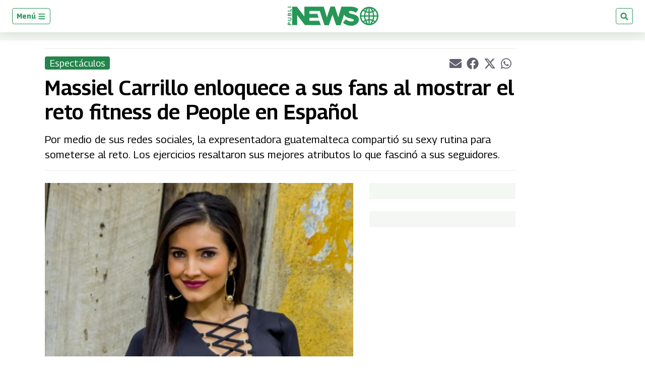

--- FILE ---
content_type: text/html; charset=utf-8
request_url: https://www.google.com/recaptcha/api2/aframe
body_size: 268
content:
<!DOCTYPE HTML><html><head><meta http-equiv="content-type" content="text/html; charset=UTF-8"></head><body><script nonce="TTYtJgPPUfQTbDMiIqb5zw">/** Anti-fraud and anti-abuse applications only. See google.com/recaptcha */ try{var clients={'sodar':'https://pagead2.googlesyndication.com/pagead/sodar?'};window.addEventListener("message",function(a){try{if(a.source===window.parent){var b=JSON.parse(a.data);var c=clients[b['id']];if(c){var d=document.createElement('img');d.src=c+b['params']+'&rc='+(localStorage.getItem("rc::a")?sessionStorage.getItem("rc::b"):"");window.document.body.appendChild(d);sessionStorage.setItem("rc::e",parseInt(sessionStorage.getItem("rc::e")||0)+1);localStorage.setItem("rc::h",'1768963034700');}}}catch(b){}});window.parent.postMessage("_grecaptcha_ready", "*");}catch(b){}</script></body></html>

--- FILE ---
content_type: application/javascript; charset=utf-8
request_url: https://fundingchoicesmessages.google.com/f/AGSKWxVaFzerJUiNLOgqIobsoT12EOO1UmX0NIkEgo2BZBDm-7tatadBKNnyfxC38FnEqkBRbxA1z8-WyESxiI_BSPJZnztZVO2cEqbaifGqC4TtBd839D5FD884IVWulzmN52neD3v313uF3rqtipBKWmH1UnpvrPkwSD0vkMp7EfvryN5fvNThTwovJw1w/__720x90./ad_companion?/adotube_adapter./cgi-exe/ad./adlandr.
body_size: -1290
content:
window['6c3d1f09-a340-46b0-a1fd-7ffac3cf0eb4'] = true;

--- FILE ---
content_type: application/javascript; charset=utf-8
request_url: https://fundingchoicesmessages.google.com/f/AGSKWxUxfBuG-NQRAuhbdSCjYdP3yaoRuVArek9KhSxSNc4rdHOYDyVxvGwsT4h7OaIGYy7pyvOIG8bxOCzUxiRH4dBLHk9ARSJAhZQF1ljAx6R7VLkKLNxWBkzA27hHl3iFLPnzjBs7EA==?fccs=W251bGwsbnVsbCxudWxsLG51bGwsbnVsbCxudWxsLFsxNzY4OTYzMDM1LDkzMTAwMDAwMF0sbnVsbCxudWxsLG51bGwsW251bGwsWzcsMTAsNl0sbnVsbCxudWxsLG51bGwsbnVsbCxudWxsLG51bGwsbnVsbCxudWxsLG51bGwsMV0sImh0dHBzOi8vd3d3LnB1YmxpbmV3cy5ndC9ndC9lc3BlY3RhY3Vsb3MvMjAxOC8wNi8xMy9tYXNzaWVsLWNhcnJpbGxvLXJldG8tZml0bmVzcy1wZW9wbGUtZXNwYW5vbC1jYXJsb3MtdmVsYXNxdWV6Lmh0bWwiLG51bGwsW1s4LCI5b0VCUi01bXFxbyJdLFs5LCJlbi1VUyJdLFsxNiwiWzEsMSwxXSJdLFsxOSwiMiJdLFsyNCwiIl0sWzI1LCJbWzk1MzQwMjUzLDk1MzQwMjU1XV0iXSxbMjksImZhbHNlIl1dXQ
body_size: 133
content:
if (typeof __googlefc.fcKernelManager.run === 'function') {"use strict";this.default_ContributorServingResponseClientJs=this.default_ContributorServingResponseClientJs||{};(function(_){var window=this;
try{
var qp=function(a){this.A=_.t(a)};_.u(qp,_.J);var rp=function(a){this.A=_.t(a)};_.u(rp,_.J);rp.prototype.getWhitelistStatus=function(){return _.F(this,2)};var sp=function(a){this.A=_.t(a)};_.u(sp,_.J);var tp=_.ed(sp),up=function(a,b,c){this.B=a;this.j=_.A(b,qp,1);this.l=_.A(b,_.Pk,3);this.F=_.A(b,rp,4);a=this.B.location.hostname;this.D=_.Fg(this.j,2)&&_.O(this.j,2)!==""?_.O(this.j,2):a;a=new _.Qg(_.Qk(this.l));this.C=new _.dh(_.q.document,this.D,a);this.console=null;this.o=new _.mp(this.B,c,a)};
up.prototype.run=function(){if(_.O(this.j,3)){var a=this.C,b=_.O(this.j,3),c=_.fh(a),d=new _.Wg;b=_.hg(d,1,b);c=_.C(c,1,b);_.jh(a,c)}else _.gh(this.C,"FCNEC");_.op(this.o,_.A(this.l,_.De,1),this.l.getDefaultConsentRevocationText(),this.l.getDefaultConsentRevocationCloseText(),this.l.getDefaultConsentRevocationAttestationText(),this.D);_.pp(this.o,_.F(this.F,1),this.F.getWhitelistStatus());var e;a=(e=this.B.googlefc)==null?void 0:e.__executeManualDeployment;a!==void 0&&typeof a==="function"&&_.To(this.o.G,
"manualDeploymentApi")};var vp=function(){};vp.prototype.run=function(a,b,c){var d;return _.v(function(e){d=tp(b);(new up(a,d,c)).run();return e.return({})})};_.Tk(7,new vp);
}catch(e){_._DumpException(e)}
}).call(this,this.default_ContributorServingResponseClientJs);
// Google Inc.

//# sourceURL=/_/mss/boq-content-ads-contributor/_/js/k=boq-content-ads-contributor.ContributorServingResponseClientJs.en_US.9oEBR-5mqqo.es5.O/d=1/exm=ad_blocking_detection_executable,kernel_loader,loader_js_executable,web_iab_us_states_signal_executable/ed=1/rs=AJlcJMwtVrnwsvCgvFVyuqXAo8GMo9641A/m=cookie_refresh_executable
__googlefc.fcKernelManager.run('\x5b\x5b\x5b7,\x22\x5b\x5bnull,\\\x22publinews.gt\\\x22,\\\x22AKsRol88FxlCbBBvqbOg6RSeqD8uzPcjqzeWfZEjj_S1BkFugPg_64BHfyx9fGP_jT0WPyny0WpTYFSyU792emY8GuDI8pami9scWPFDKaedZXJsZLIrfBaiC8wpBzgwtuBQqnBGtwEVRXFAzsIRQ_dl2PCXTqY7-A\\\\u003d\\\\u003d\\\x22\x5d,null,\x5b\x5bnull,null,null,\\\x22https:\/\/fundingchoicesmessages.google.com\/f\/AGSKWxUMgBHzuphUyCWrn3OQyWMw6cmvclhSoCtye4lkcGujzBHury6Rp7AdSpkZbtoV0qxggkmG8SZwUnN5Uvjk1oAHk-GsE3ew4MxP7vT-ggBncLEyCADFg_awYHPaOixL-y0XPCvBog\\\\u003d\\\\u003d\\\x22\x5d,null,null,\x5bnull,null,null,\\\x22https:\/\/fundingchoicesmessages.google.com\/el\/AGSKWxUg7D7H2t5drFsxEwFwC-CeVLBrCMbdMaSNdpHP-qt37MyBROGprEeTFQSEZ7Ptn2uVkwj_J3CKyXSc4dJbFo8Ac47QopwLVZl5x2GAEHP9vEPRL_YLE7EwO8_J_lZRhojSKBUQig\\\\u003d\\\\u003d\\\x22\x5d,null,\x5bnull,\x5b7,10,6\x5d,null,null,null,null,null,null,null,null,null,1\x5d\x5d,\x5b3,1\x5d\x5d\x22\x5d\x5d,\x5bnull,null,null,\x22https:\/\/fundingchoicesmessages.google.com\/f\/AGSKWxXpLXbssMZHyFIFTrZB04kRToa9yCEaAoRWbSeJvFaLnZIKCnj2502t5ek2HTjYH34Gyn_CQmHxcwp67_qDd4MHd28jJuP08xBCPl_ta3cDI6tgTMpUt-01vIO_-ekES2DXkpVhOw\\u003d\\u003d\x22\x5d\x5d');}